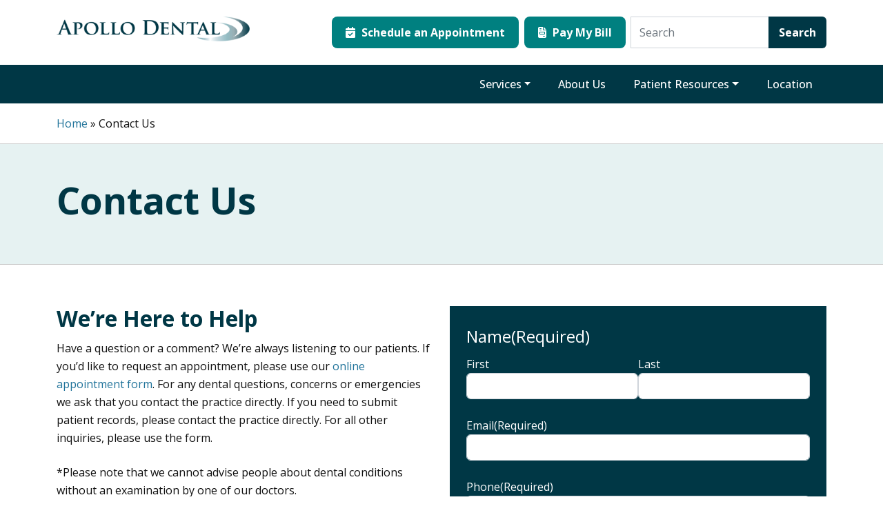

--- FILE ---
content_type: text/html; charset=UTF-8
request_url: https://apollodentalcenter.com/contact-us/
body_size: 17559
content:
<!DOCTYPE html>
<html lang="en-US" prefix="og: https://ogp.me/ns#">

<head>
	<meta charset="UTF-8">
<script type="text/javascript">
/* <![CDATA[ */
var gform;gform||(document.addEventListener("gform_main_scripts_loaded",function(){gform.scriptsLoaded=!0}),document.addEventListener("gform/theme/scripts_loaded",function(){gform.themeScriptsLoaded=!0}),window.addEventListener("DOMContentLoaded",function(){gform.domLoaded=!0}),gform={domLoaded:!1,scriptsLoaded:!1,themeScriptsLoaded:!1,isFormEditor:()=>"function"==typeof InitializeEditor,callIfLoaded:function(o){return!(!gform.domLoaded||!gform.scriptsLoaded||!gform.themeScriptsLoaded&&!gform.isFormEditor()||(gform.isFormEditor()&&console.warn("The use of gform.initializeOnLoaded() is deprecated in the form editor context and will be removed in Gravity Forms 3.1."),o(),0))},initializeOnLoaded:function(o){gform.callIfLoaded(o)||(document.addEventListener("gform_main_scripts_loaded",()=>{gform.scriptsLoaded=!0,gform.callIfLoaded(o)}),document.addEventListener("gform/theme/scripts_loaded",()=>{gform.themeScriptsLoaded=!0,gform.callIfLoaded(o)}),window.addEventListener("DOMContentLoaded",()=>{gform.domLoaded=!0,gform.callIfLoaded(o)}))},hooks:{action:{},filter:{}},addAction:function(o,r,e,t){gform.addHook("action",o,r,e,t)},addFilter:function(o,r,e,t){gform.addHook("filter",o,r,e,t)},doAction:function(o){gform.doHook("action",o,arguments)},applyFilters:function(o){return gform.doHook("filter",o,arguments)},removeAction:function(o,r){gform.removeHook("action",o,r)},removeFilter:function(o,r,e){gform.removeHook("filter",o,r,e)},addHook:function(o,r,e,t,n){null==gform.hooks[o][r]&&(gform.hooks[o][r]=[]);var d=gform.hooks[o][r];null==n&&(n=r+"_"+d.length),gform.hooks[o][r].push({tag:n,callable:e,priority:t=null==t?10:t})},doHook:function(r,o,e){var t;if(e=Array.prototype.slice.call(e,1),null!=gform.hooks[r][o]&&((o=gform.hooks[r][o]).sort(function(o,r){return o.priority-r.priority}),o.forEach(function(o){"function"!=typeof(t=o.callable)&&(t=window[t]),"action"==r?t.apply(null,e):e[0]=t.apply(null,e)})),"filter"==r)return e[0]},removeHook:function(o,r,t,n){var e;null!=gform.hooks[o][r]&&(e=(e=gform.hooks[o][r]).filter(function(o,r,e){return!!(null!=n&&n!=o.tag||null!=t&&t!=o.priority)}),gform.hooks[o][r]=e)}});
/* ]]> */
</script>

	<meta name="viewport" content="width=device-width, initial-scale=1">
	<link rel="profile" href="https://gmpg.org/xfn/11">
	<link rel="pingback" href="https://apollodentalcenter.com/xmlrpc.php">
	<link rel="preconnect" href="https://fonts.googleapis.com">
	<link rel="preconnect" href="https://fonts.gstatic.com" crossorigin>
	<link href="https://fonts.googleapis.com/css2?family=Open+Sans:ital,wght@0,300..800;1,300..800&display=swap" rel="stylesheet">

	<style>
		:root {
			--color-primary: #003745;
			--color-secondary: #008080;
			--color-tertiary: #fbad18;
			--color-background: #e6f2f2;
			--color-main-navigation: #ffffff;
			--color-button-primary: #008080;
			--color-button-secondary: #003745;
			--color-text-links: ;
			--color-button-light: ;
			--color-special-text: ;
		}
	</style>

	
		<style>img:is([sizes="auto" i], [sizes^="auto," i]) { contain-intrinsic-size: 3000px 1500px }</style>
	
<!-- Google Tag Manager for WordPress by gtm4wp.com -->
<script data-cfasync="false" data-pagespeed-no-defer>
	var gtm4wp_datalayer_name = "dataLayer";
	var dataLayer = dataLayer || [];
</script>
<!-- End Google Tag Manager for WordPress by gtm4wp.com -->
<!-- Search Engine Optimization by Rank Math - https://rankmath.com/ -->
<title>Contact Us | Apollo Dental</title>
<meta name="description" content="Are you looking to schedule an appointment or ask a question about our dental services? Get in touch with Apollo Dental today!"/>
<meta name="robots" content="index, follow, max-snippet:-1, max-video-preview:-1, max-image-preview:large"/>
<link rel="canonical" href="https://apollodentalcenter.com/contact-us/" />
<meta property="og:locale" content="en_US" />
<meta property="og:type" content="article" />
<meta property="og:title" content="Contact Us | Apollo Dental" />
<meta property="og:description" content="Are you looking to schedule an appointment or ask a question about our dental services? Get in touch with Apollo Dental today!" />
<meta property="og:url" content="https://apollodentalcenter.com/contact-us/" />
<meta property="og:site_name" content="Apollo Dental" />
<meta property="og:updated_time" content="2024-11-15T22:25:49-06:00" />
<meta property="article:published_time" content="2024-08-29T19:38:21-05:00" />
<meta property="article:modified_time" content="2024-11-15T22:25:49-06:00" />
<meta name="twitter:card" content="summary_large_image" />
<meta name="twitter:title" content="Contact Us | Apollo Dental" />
<meta name="twitter:description" content="Are you looking to schedule an appointment or ask a question about our dental services? Get in touch with Apollo Dental today!" />
<meta name="twitter:label1" content="Time to read" />
<meta name="twitter:data1" content="Less than a minute" />
<script type="application/ld+json" class="rank-math-schema">{"@context":"https://schema.org","@graph":[{"@type":["Dentist","Organization"],"@id":"https://apollodentalcenter.com/#organization","name":"Apollo Dental","url":"https://apollodentalcenter.com","logo":{"@type":"ImageObject","@id":"https://apollodentalcenter.com/#logo","url":"https://apollodentalcenter.com/wp-content/uploads/2024/08/apollo-dental-logo-1.png","contentUrl":"https://apollodentalcenter.com/wp-content/uploads/2024/08/apollo-dental-logo-1.png","caption":"Apollo Dental","inLanguage":"en-US","width":"381","height":"52"},"openingHours":["Monday,Tuesday,Wednesday,Thursday,Friday,Saturday,Sunday 09:00-17:00"],"image":{"@id":"https://apollodentalcenter.com/#logo"}},{"@type":"WebSite","@id":"https://apollodentalcenter.com/#website","url":"https://apollodentalcenter.com","name":"Apollo Dental","publisher":{"@id":"https://apollodentalcenter.com/#organization"},"inLanguage":"en-US"},{"@type":"BreadcrumbList","@id":"https://apollodentalcenter.com/contact-us/#breadcrumb","itemListElement":[{"@type":"ListItem","position":"1","item":{"@id":"https://apollodentalcenter.com","name":"Home"}},{"@type":"ListItem","position":"2","item":{"@id":"https://apollodentalcenter.com/contact-us/","name":"Contact Us"}}]},{"@type":"WebPage","@id":"https://apollodentalcenter.com/contact-us/#webpage","url":"https://apollodentalcenter.com/contact-us/","name":"Contact Us | Apollo Dental","datePublished":"2024-08-29T19:38:21-05:00","dateModified":"2024-11-15T22:25:49-06:00","isPartOf":{"@id":"https://apollodentalcenter.com/#website"},"inLanguage":"en-US","breadcrumb":{"@id":"https://apollodentalcenter.com/contact-us/#breadcrumb"}},{"@type":"Person","@id":"https://apollodentalcenter.com/author/rocket55/","name":"rocket55","url":"https://apollodentalcenter.com/author/rocket55/","image":{"@type":"ImageObject","@id":"https://secure.gravatar.com/avatar/54d84099b7fb1dfe3a0285265fc1b0b4cb578e26cbffebdef2aebadc4719869e?s=96&amp;d=mm&amp;r=g","url":"https://secure.gravatar.com/avatar/54d84099b7fb1dfe3a0285265fc1b0b4cb578e26cbffebdef2aebadc4719869e?s=96&amp;d=mm&amp;r=g","caption":"rocket55","inLanguage":"en-US"},"sameAs":["https://apollodentalcenter.com"],"worksFor":{"@id":"https://apollodentalcenter.com/#organization"}},{"@type":"Article","headline":"Contact Us | Apollo Dental","datePublished":"2024-08-29T19:38:21-05:00","dateModified":"2024-11-15T22:25:49-06:00","author":{"@id":"https://apollodentalcenter.com/author/rocket55/","name":"rocket55"},"publisher":{"@id":"https://apollodentalcenter.com/#organization"},"description":"Are you looking to schedule an appointment or ask a question about our dental services? Get in touch with Apollo Dental today!","name":"Contact Us | Apollo Dental","@id":"https://apollodentalcenter.com/contact-us/#richSnippet","isPartOf":{"@id":"https://apollodentalcenter.com/contact-us/#webpage"},"inLanguage":"en-US","mainEntityOfPage":{"@id":"https://apollodentalcenter.com/contact-us/#webpage"}}]}</script>
<!-- /Rank Math WordPress SEO plugin -->

<link rel="alternate" type="application/rss+xml" title="Apollo Dental &raquo; Feed" href="https://apollodentalcenter.com/feed/" />
<link rel="alternate" type="application/rss+xml" title="Apollo Dental &raquo; Comments Feed" href="https://apollodentalcenter.com/comments/feed/" />
<script type="text/javascript">
/* <![CDATA[ */
window._wpemojiSettings = {"baseUrl":"https:\/\/s.w.org\/images\/core\/emoji\/16.0.1\/72x72\/","ext":".png","svgUrl":"https:\/\/s.w.org\/images\/core\/emoji\/16.0.1\/svg\/","svgExt":".svg","source":{"concatemoji":"https:\/\/apollodentalcenter.com\/wp-includes\/js\/wp-emoji-release.min.js?ver=6.8.3"}};
/*! This file is auto-generated */
!function(s,n){var o,i,e;function c(e){try{var t={supportTests:e,timestamp:(new Date).valueOf()};sessionStorage.setItem(o,JSON.stringify(t))}catch(e){}}function p(e,t,n){e.clearRect(0,0,e.canvas.width,e.canvas.height),e.fillText(t,0,0);var t=new Uint32Array(e.getImageData(0,0,e.canvas.width,e.canvas.height).data),a=(e.clearRect(0,0,e.canvas.width,e.canvas.height),e.fillText(n,0,0),new Uint32Array(e.getImageData(0,0,e.canvas.width,e.canvas.height).data));return t.every(function(e,t){return e===a[t]})}function u(e,t){e.clearRect(0,0,e.canvas.width,e.canvas.height),e.fillText(t,0,0);for(var n=e.getImageData(16,16,1,1),a=0;a<n.data.length;a++)if(0!==n.data[a])return!1;return!0}function f(e,t,n,a){switch(t){case"flag":return n(e,"\ud83c\udff3\ufe0f\u200d\u26a7\ufe0f","\ud83c\udff3\ufe0f\u200b\u26a7\ufe0f")?!1:!n(e,"\ud83c\udde8\ud83c\uddf6","\ud83c\udde8\u200b\ud83c\uddf6")&&!n(e,"\ud83c\udff4\udb40\udc67\udb40\udc62\udb40\udc65\udb40\udc6e\udb40\udc67\udb40\udc7f","\ud83c\udff4\u200b\udb40\udc67\u200b\udb40\udc62\u200b\udb40\udc65\u200b\udb40\udc6e\u200b\udb40\udc67\u200b\udb40\udc7f");case"emoji":return!a(e,"\ud83e\udedf")}return!1}function g(e,t,n,a){var r="undefined"!=typeof WorkerGlobalScope&&self instanceof WorkerGlobalScope?new OffscreenCanvas(300,150):s.createElement("canvas"),o=r.getContext("2d",{willReadFrequently:!0}),i=(o.textBaseline="top",o.font="600 32px Arial",{});return e.forEach(function(e){i[e]=t(o,e,n,a)}),i}function t(e){var t=s.createElement("script");t.src=e,t.defer=!0,s.head.appendChild(t)}"undefined"!=typeof Promise&&(o="wpEmojiSettingsSupports",i=["flag","emoji"],n.supports={everything:!0,everythingExceptFlag:!0},e=new Promise(function(e){s.addEventListener("DOMContentLoaded",e,{once:!0})}),new Promise(function(t){var n=function(){try{var e=JSON.parse(sessionStorage.getItem(o));if("object"==typeof e&&"number"==typeof e.timestamp&&(new Date).valueOf()<e.timestamp+604800&&"object"==typeof e.supportTests)return e.supportTests}catch(e){}return null}();if(!n){if("undefined"!=typeof Worker&&"undefined"!=typeof OffscreenCanvas&&"undefined"!=typeof URL&&URL.createObjectURL&&"undefined"!=typeof Blob)try{var e="postMessage("+g.toString()+"("+[JSON.stringify(i),f.toString(),p.toString(),u.toString()].join(",")+"));",a=new Blob([e],{type:"text/javascript"}),r=new Worker(URL.createObjectURL(a),{name:"wpTestEmojiSupports"});return void(r.onmessage=function(e){c(n=e.data),r.terminate(),t(n)})}catch(e){}c(n=g(i,f,p,u))}t(n)}).then(function(e){for(var t in e)n.supports[t]=e[t],n.supports.everything=n.supports.everything&&n.supports[t],"flag"!==t&&(n.supports.everythingExceptFlag=n.supports.everythingExceptFlag&&n.supports[t]);n.supports.everythingExceptFlag=n.supports.everythingExceptFlag&&!n.supports.flag,n.DOMReady=!1,n.readyCallback=function(){n.DOMReady=!0}}).then(function(){return e}).then(function(){var e;n.supports.everything||(n.readyCallback(),(e=n.source||{}).concatemoji?t(e.concatemoji):e.wpemoji&&e.twemoji&&(t(e.twemoji),t(e.wpemoji)))}))}((window,document),window._wpemojiSettings);
/* ]]> */
</script>
<style id='wp-emoji-styles-inline-css' type='text/css'>

	img.wp-smiley, img.emoji {
		display: inline !important;
		border: none !important;
		box-shadow: none !important;
		height: 1em !important;
		width: 1em !important;
		margin: 0 0.07em !important;
		vertical-align: -0.1em !important;
		background: none !important;
		padding: 0 !important;
	}
</style>
<link rel='stylesheet' id='wp-block-library-css' href='https://apollodentalcenter.com/wp-includes/css/dist/block-library/style.min.css?ver=6.8.3' type='text/css' media='all' />
<style id='classic-theme-styles-inline-css' type='text/css'>
/*! This file is auto-generated */
.wp-block-button__link{color:#fff;background-color:#32373c;border-radius:9999px;box-shadow:none;text-decoration:none;padding:calc(.667em + 2px) calc(1.333em + 2px);font-size:1.125em}.wp-block-file__button{background:#32373c;color:#fff;text-decoration:none}
</style>
<style id='global-styles-inline-css' type='text/css'>
:root{--wp--preset--aspect-ratio--square: 1;--wp--preset--aspect-ratio--4-3: 4/3;--wp--preset--aspect-ratio--3-4: 3/4;--wp--preset--aspect-ratio--3-2: 3/2;--wp--preset--aspect-ratio--2-3: 2/3;--wp--preset--aspect-ratio--16-9: 16/9;--wp--preset--aspect-ratio--9-16: 9/16;--wp--preset--color--black: #000000;--wp--preset--color--cyan-bluish-gray: #abb8c3;--wp--preset--color--white: #ffffff;--wp--preset--color--pale-pink: #f78da7;--wp--preset--color--vivid-red: #cf2e2e;--wp--preset--color--luminous-vivid-orange: #ff6900;--wp--preset--color--luminous-vivid-amber: #fcb900;--wp--preset--color--light-green-cyan: #7bdcb5;--wp--preset--color--vivid-green-cyan: #00d084;--wp--preset--color--pale-cyan-blue: #8ed1fc;--wp--preset--color--vivid-cyan-blue: #0693e3;--wp--preset--color--vivid-purple: #9b51e0;--wp--preset--gradient--vivid-cyan-blue-to-vivid-purple: linear-gradient(135deg,rgba(6,147,227,1) 0%,rgb(155,81,224) 100%);--wp--preset--gradient--light-green-cyan-to-vivid-green-cyan: linear-gradient(135deg,rgb(122,220,180) 0%,rgb(0,208,130) 100%);--wp--preset--gradient--luminous-vivid-amber-to-luminous-vivid-orange: linear-gradient(135deg,rgba(252,185,0,1) 0%,rgba(255,105,0,1) 100%);--wp--preset--gradient--luminous-vivid-orange-to-vivid-red: linear-gradient(135deg,rgba(255,105,0,1) 0%,rgb(207,46,46) 100%);--wp--preset--gradient--very-light-gray-to-cyan-bluish-gray: linear-gradient(135deg,rgb(238,238,238) 0%,rgb(169,184,195) 100%);--wp--preset--gradient--cool-to-warm-spectrum: linear-gradient(135deg,rgb(74,234,220) 0%,rgb(151,120,209) 20%,rgb(207,42,186) 40%,rgb(238,44,130) 60%,rgb(251,105,98) 80%,rgb(254,248,76) 100%);--wp--preset--gradient--blush-light-purple: linear-gradient(135deg,rgb(255,206,236) 0%,rgb(152,150,240) 100%);--wp--preset--gradient--blush-bordeaux: linear-gradient(135deg,rgb(254,205,165) 0%,rgb(254,45,45) 50%,rgb(107,0,62) 100%);--wp--preset--gradient--luminous-dusk: linear-gradient(135deg,rgb(255,203,112) 0%,rgb(199,81,192) 50%,rgb(65,88,208) 100%);--wp--preset--gradient--pale-ocean: linear-gradient(135deg,rgb(255,245,203) 0%,rgb(182,227,212) 50%,rgb(51,167,181) 100%);--wp--preset--gradient--electric-grass: linear-gradient(135deg,rgb(202,248,128) 0%,rgb(113,206,126) 100%);--wp--preset--gradient--midnight: linear-gradient(135deg,rgb(2,3,129) 0%,rgb(40,116,252) 100%);--wp--preset--font-size--small: 12px;--wp--preset--font-size--medium: 20px;--wp--preset--font-size--large: 36px;--wp--preset--font-size--x-large: 42px;--wp--preset--font-size--normal: 16px;--wp--preset--font-size--huge: 50px;--wp--preset--spacing--20: 0.44rem;--wp--preset--spacing--30: 0.67rem;--wp--preset--spacing--40: 1rem;--wp--preset--spacing--50: 1.5rem;--wp--preset--spacing--60: 2.25rem;--wp--preset--spacing--70: 3.38rem;--wp--preset--spacing--80: 5.06rem;--wp--preset--shadow--natural: 6px 6px 9px rgba(0, 0, 0, 0.2);--wp--preset--shadow--deep: 12px 12px 50px rgba(0, 0, 0, 0.4);--wp--preset--shadow--sharp: 6px 6px 0px rgba(0, 0, 0, 0.2);--wp--preset--shadow--outlined: 6px 6px 0px -3px rgba(255, 255, 255, 1), 6px 6px rgba(0, 0, 0, 1);--wp--preset--shadow--crisp: 6px 6px 0px rgba(0, 0, 0, 1);}:where(.is-layout-flex){gap: 0.5em;}:where(.is-layout-grid){gap: 0.5em;}body .is-layout-flex{display: flex;}.is-layout-flex{flex-wrap: wrap;align-items: center;}.is-layout-flex > :is(*, div){margin: 0;}body .is-layout-grid{display: grid;}.is-layout-grid > :is(*, div){margin: 0;}:where(.wp-block-columns.is-layout-flex){gap: 2em;}:where(.wp-block-columns.is-layout-grid){gap: 2em;}:where(.wp-block-post-template.is-layout-flex){gap: 1.25em;}:where(.wp-block-post-template.is-layout-grid){gap: 1.25em;}.has-black-color{color: var(--wp--preset--color--black) !important;}.has-cyan-bluish-gray-color{color: var(--wp--preset--color--cyan-bluish-gray) !important;}.has-white-color{color: var(--wp--preset--color--white) !important;}.has-pale-pink-color{color: var(--wp--preset--color--pale-pink) !important;}.has-vivid-red-color{color: var(--wp--preset--color--vivid-red) !important;}.has-luminous-vivid-orange-color{color: var(--wp--preset--color--luminous-vivid-orange) !important;}.has-luminous-vivid-amber-color{color: var(--wp--preset--color--luminous-vivid-amber) !important;}.has-light-green-cyan-color{color: var(--wp--preset--color--light-green-cyan) !important;}.has-vivid-green-cyan-color{color: var(--wp--preset--color--vivid-green-cyan) !important;}.has-pale-cyan-blue-color{color: var(--wp--preset--color--pale-cyan-blue) !important;}.has-vivid-cyan-blue-color{color: var(--wp--preset--color--vivid-cyan-blue) !important;}.has-vivid-purple-color{color: var(--wp--preset--color--vivid-purple) !important;}.has-black-background-color{background-color: var(--wp--preset--color--black) !important;}.has-cyan-bluish-gray-background-color{background-color: var(--wp--preset--color--cyan-bluish-gray) !important;}.has-white-background-color{background-color: var(--wp--preset--color--white) !important;}.has-pale-pink-background-color{background-color: var(--wp--preset--color--pale-pink) !important;}.has-vivid-red-background-color{background-color: var(--wp--preset--color--vivid-red) !important;}.has-luminous-vivid-orange-background-color{background-color: var(--wp--preset--color--luminous-vivid-orange) !important;}.has-luminous-vivid-amber-background-color{background-color: var(--wp--preset--color--luminous-vivid-amber) !important;}.has-light-green-cyan-background-color{background-color: var(--wp--preset--color--light-green-cyan) !important;}.has-vivid-green-cyan-background-color{background-color: var(--wp--preset--color--vivid-green-cyan) !important;}.has-pale-cyan-blue-background-color{background-color: var(--wp--preset--color--pale-cyan-blue) !important;}.has-vivid-cyan-blue-background-color{background-color: var(--wp--preset--color--vivid-cyan-blue) !important;}.has-vivid-purple-background-color{background-color: var(--wp--preset--color--vivid-purple) !important;}.has-black-border-color{border-color: var(--wp--preset--color--black) !important;}.has-cyan-bluish-gray-border-color{border-color: var(--wp--preset--color--cyan-bluish-gray) !important;}.has-white-border-color{border-color: var(--wp--preset--color--white) !important;}.has-pale-pink-border-color{border-color: var(--wp--preset--color--pale-pink) !important;}.has-vivid-red-border-color{border-color: var(--wp--preset--color--vivid-red) !important;}.has-luminous-vivid-orange-border-color{border-color: var(--wp--preset--color--luminous-vivid-orange) !important;}.has-luminous-vivid-amber-border-color{border-color: var(--wp--preset--color--luminous-vivid-amber) !important;}.has-light-green-cyan-border-color{border-color: var(--wp--preset--color--light-green-cyan) !important;}.has-vivid-green-cyan-border-color{border-color: var(--wp--preset--color--vivid-green-cyan) !important;}.has-pale-cyan-blue-border-color{border-color: var(--wp--preset--color--pale-cyan-blue) !important;}.has-vivid-cyan-blue-border-color{border-color: var(--wp--preset--color--vivid-cyan-blue) !important;}.has-vivid-purple-border-color{border-color: var(--wp--preset--color--vivid-purple) !important;}.has-vivid-cyan-blue-to-vivid-purple-gradient-background{background: var(--wp--preset--gradient--vivid-cyan-blue-to-vivid-purple) !important;}.has-light-green-cyan-to-vivid-green-cyan-gradient-background{background: var(--wp--preset--gradient--light-green-cyan-to-vivid-green-cyan) !important;}.has-luminous-vivid-amber-to-luminous-vivid-orange-gradient-background{background: var(--wp--preset--gradient--luminous-vivid-amber-to-luminous-vivid-orange) !important;}.has-luminous-vivid-orange-to-vivid-red-gradient-background{background: var(--wp--preset--gradient--luminous-vivid-orange-to-vivid-red) !important;}.has-very-light-gray-to-cyan-bluish-gray-gradient-background{background: var(--wp--preset--gradient--very-light-gray-to-cyan-bluish-gray) !important;}.has-cool-to-warm-spectrum-gradient-background{background: var(--wp--preset--gradient--cool-to-warm-spectrum) !important;}.has-blush-light-purple-gradient-background{background: var(--wp--preset--gradient--blush-light-purple) !important;}.has-blush-bordeaux-gradient-background{background: var(--wp--preset--gradient--blush-bordeaux) !important;}.has-luminous-dusk-gradient-background{background: var(--wp--preset--gradient--luminous-dusk) !important;}.has-pale-ocean-gradient-background{background: var(--wp--preset--gradient--pale-ocean) !important;}.has-electric-grass-gradient-background{background: var(--wp--preset--gradient--electric-grass) !important;}.has-midnight-gradient-background{background: var(--wp--preset--gradient--midnight) !important;}.has-small-font-size{font-size: var(--wp--preset--font-size--small) !important;}.has-medium-font-size{font-size: var(--wp--preset--font-size--medium) !important;}.has-large-font-size{font-size: var(--wp--preset--font-size--large) !important;}.has-x-large-font-size{font-size: var(--wp--preset--font-size--x-large) !important;}
:where(.wp-block-post-template.is-layout-flex){gap: 1.25em;}:where(.wp-block-post-template.is-layout-grid){gap: 1.25em;}
:where(.wp-block-columns.is-layout-flex){gap: 2em;}:where(.wp-block-columns.is-layout-grid){gap: 2em;}
:root :where(.wp-block-pullquote){font-size: 1.5em;line-height: 1.6;}
</style>
<link rel='stylesheet' id='rocket55-fontawesome-core-css' href='https://apollodentalcenter.com/wp-content/themes/park-dental-new/assets/vendor/fontawesome/css/fontawesome.css?ver=1.0.2' type='text/css' media='all' />
<link rel='stylesheet' id='rocket55-fontawesome-regular-css' href='https://apollodentalcenter.com/wp-content/themes/park-dental-new/assets/vendor/fontawesome/css/solid.css?ver=1.0.2' type='text/css' media='all' />
<link rel='stylesheet' id='rocket55-fontawesome-brands-css' href='https://apollodentalcenter.com/wp-content/themes/park-dental-new/assets/vendor/fontawesome/css/brands.css?ver=1.0.2' type='text/css' media='all' />
<link rel='stylesheet' id='a360-slick-css' href='https://apollodentalcenter.com/wp-content/themes/park-dental-new/assets/vendor/slick/slick.min.css?ver=6.8.3' type='text/css' media='all' />
<link rel='stylesheet' id='a360-slick-theme-css' href='https://apollodentalcenter.com/wp-content/themes/park-dental-new/assets/vendor/slick/slick-theme.min.css?ver=6.8.3' type='text/css' media='all' />
<link rel='stylesheet' id='rocket55-style-css' href='https://apollodentalcenter.com/wp-content/themes/park-dental-new/style.min.css?ver=1.0.2' type='text/css' media='all' />
<script type="text/javascript" src="https://apollodentalcenter.com/wp-includes/js/jquery/jquery.min.js?ver=3.7.1" id="jquery-core-js"></script>
<script type="text/javascript" src="https://apollodentalcenter.com/wp-includes/js/jquery/jquery-migrate.min.js?ver=3.4.1" id="jquery-migrate-js"></script>
<link rel="https://api.w.org/" href="https://apollodentalcenter.com/wp-json/" /><link rel="alternate" title="JSON" type="application/json" href="https://apollodentalcenter.com/wp-json/wp/v2/pages/530" /><link rel="EditURI" type="application/rsd+xml" title="RSD" href="https://apollodentalcenter.com/xmlrpc.php?rsd" />
<link rel='shortlink' href='https://apollodentalcenter.com/?p=530' />
<link rel="alternate" title="oEmbed (JSON)" type="application/json+oembed" href="https://apollodentalcenter.com/wp-json/oembed/1.0/embed?url=https%3A%2F%2Fapollodentalcenter.com%2Fcontact-us%2F" />
<link rel="alternate" title="oEmbed (XML)" type="text/xml+oembed" href="https://apollodentalcenter.com/wp-json/oembed/1.0/embed?url=https%3A%2F%2Fapollodentalcenter.com%2Fcontact-us%2F&#038;format=xml" />

<!-- Google Tag Manager for WordPress by gtm4wp.com -->
<!-- GTM Container placement set to automatic -->
<script data-cfasync="false" data-pagespeed-no-defer>
	var dataLayer_content = {"pagePostType":"page","pagePostType2":"single-page","pagePostAuthor":"rocket55"};
	dataLayer.push( dataLayer_content );
</script>
<script data-cfasync="false" data-pagespeed-no-defer>
(function(w,d,s,l,i){w[l]=w[l]||[];w[l].push({'gtm.start':
new Date().getTime(),event:'gtm.js'});var f=d.getElementsByTagName(s)[0],
j=d.createElement(s),dl=l!='dataLayer'?'&l='+l:'';j.async=true;j.src=
'//www.googletagmanager.com/gtm.js?id='+i+dl;f.parentNode.insertBefore(j,f);
})(window,document,'script','dataLayer','GTM-N2LRKT5T');
</script>
<!-- End Google Tag Manager for WordPress by gtm4wp.com -->	<meta property="og:title" content="Contact Us - Apollo Dental" />
	<meta property="og:description" content="Visit our website to learn more." />
	<meta property="og:url" content="https://apollodentalcenter.com/contact-us/" />
			<meta property="og:image" content="https://apollodentalcenter.com/wp-content/uploads/2024/08/apollo-dental-logo-1.png" />
		<meta property="og:site_name" content="Apollo Dental" />
	<meta property="og:type" content="article" />
	<meta name="description" content="Visit our website to learn more." />
	<link rel="icon" href="https://apollodentalcenter.com/wp-content/uploads/2024/11/cropped-apollo-favicon-32x32.jpg" sizes="32x32" />
<link rel="icon" href="https://apollodentalcenter.com/wp-content/uploads/2024/11/cropped-apollo-favicon-192x192.jpg" sizes="192x192" />
<link rel="apple-touch-icon" href="https://apollodentalcenter.com/wp-content/uploads/2024/11/cropped-apollo-favicon-180x180.jpg" />
<meta name="msapplication-TileImage" content="https://apollodentalcenter.com/wp-content/uploads/2024/11/cropped-apollo-favicon-270x270.jpg" />


</head>

<!-- GTM Container placement set to automatic -->
<!-- Google Tag Manager (noscript) -->
				<noscript><iframe src="https://www.googletagmanager.com/ns.html?id=GTM-N2LRKT5T" height="0" width="0" style="display:none;visibility:hidden" aria-hidden="true"></iframe></noscript>
<!-- End Google Tag Manager (noscript) -->
<body class="wp-singular page-template-default page page-id-530 page-parent wp-custom-logo wp-embed-responsive wp-theme-park-dental-new site-wrapper page-contact-us no-js">


	<a class="skip-link visually-hidden-focusable" href="#main">Skip to content</a>

	<header class="site-header">
		
		<div class="header-top d-none d-lg-block">
			<div class="container-xl">
				<div class="row">
					<div class="col-12 col-lg-4">
						<div class="site-brand d-none d-lg-block pb-2">
							<a href="https://apollodentalcenter.com/" class="custom-logo-link" rel="home"><img width="381" height="52" src="https://apollodentalcenter.com/wp-content/uploads/2024/08/apollo-dental-logo-1.png" class="custom-logo" alt="Apollo Dental" decoding="async" srcset="https://apollodentalcenter.com/wp-content/uploads/2024/08/apollo-dental-logo-1.png 381w, https://apollodentalcenter.com/wp-content/uploads/2024/08/apollo-dental-logo-1-300x41.png 300w" sizes="(max-width: 381px) 100vw, 381px" /></a>						</div>
					</div>
					<div class="col-12 col-lg-8 d-flex justify-content-end">
													<div>
								<a href="#schedule-popup" class="btn-appt btn btn-lg btn-secondary" data-bs-toggle="modal" data-bs-target="#schedule-popup"><i class="fa-regular fa-calendar-check"></i> Schedule an Appointment</a>							</div>
															<div class="ps-2">
									<a class="btn btn-secondary btn-lg" href="https://parkdental.mysecurebill.com/default" target="_blank"><i class="fas fa-file-invoice"></i> Pay My Bill</a>
								</div>
														
<form method="get" class="search-form d-none d-md-block" action="https://apollodentalcenter.com/">

	<div class="input-group ps-2">
		<label for="search-field"><span class="screen-reader-text">To search this site, enter a search term</span></label>
		<input class="search-field form-control header-search" id="search-field" type="text" name="s" value="" aria-required="false" autocomplete="off" placeholder="Search" />
		<input type="submit" id="search-submit" class="btn btn-primary" value="Search" />
	</div>

</form>
											</div>
				</div>
			</div>
		</div>

		<nav class="navbar navbar-expand-lg p-0">
			<div class="container-xl">

				<div class="navbar-brand d-lg-none">
					<a href="https://apollodentalcenter.com/" class="custom-logo-link" rel="home"><img width="381" height="52" src="https://apollodentalcenter.com/wp-content/uploads/2024/08/apollo-dental-logo-1.png" class="custom-logo" alt="Apollo Dental" decoding="async" srcset="https://apollodentalcenter.com/wp-content/uploads/2024/08/apollo-dental-logo-1.png 381w, https://apollodentalcenter.com/wp-content/uploads/2024/08/apollo-dental-logo-1-300x41.png 300w" sizes="(max-width: 381px) 100vw, 381px" /></a>				</div>

									<button class="navbar-toggler collapsed" type="button" data-bs-toggle="collapse" data-bs-target="#main-menu" aria-controls="main-menu" aria-expanded="false" aria-label="Toggle navigation">
						<span class="navbar-toggler-icon"></span>
					</button>

					<div class="collapse navbar-collapse" id="main-menu">
						<ul id="menu-primary-navigation" class="navbar-nav ms-auto mb-2 mb-md-0 "><li  id="menu-item-804" class="menu-item menu-item-type-post_type menu-item-object-page menu-item-has-children dropdown nav-item nav-item-804"><a class="nav-link  dropdown-toggle" data-bs-toggle="dropdown" aria-expanded="false">Services</a>
<ul class="dropdown-menu  depth_0">
	<li  id="menu-item-719" class="menu-item menu-item-type-post_type menu-item-object-service nav-item nav-item-719"><a href="https://apollodentalcenter.com/services/preventive-dental-care/" class="dropdown-item ">Preventive Services</a></li>
	<li  id="menu-item-718" class="menu-item menu-item-type-post_type menu-item-object-service nav-item nav-item-718"><a href="https://apollodentalcenter.com/services/restorative-dental-services/" class="dropdown-item ">Restorative Services</a></li>
	<li  id="menu-item-720" class="menu-item menu-item-type-post_type menu-item-object-service nav-item nav-item-720"><a href="https://apollodentalcenter.com/services/cosmetic-dental-care/" class="dropdown-item ">Cosmetic Services</a></li>
	<li  id="menu-item-717" class="menu-item menu-item-type-post_type menu-item-object-service nav-item nav-item-717"><a href="https://apollodentalcenter.com/services/additional-dental-care/" class="dropdown-item ">Additional Services</a></li>
</ul>
</li>
<li  id="menu-item-605" class="menu-item menu-item-type-post_type menu-item-object-page nav-item nav-item-605"><a href="https://apollodentalcenter.com/about/" class="nav-link ">About Us</a></li>
<li  id="menu-item-615" class="menu-item menu-item-type-post_type menu-item-object-page menu-item-has-children dropdown nav-item nav-item-615"><a class="nav-link  dropdown-toggle" data-bs-toggle="dropdown" aria-expanded="false">Patient Resources</a>
<ul class="dropdown-menu  depth_0">
	<li  id="menu-item-616" class="menu-item menu-item-type-post_type menu-item-object-page nav-item nav-item-616"><a href="https://apollodentalcenter.com/patient-resources/new-patient-information/" class="dropdown-item ">New Patient Information</a></li>
	<li  id="menu-item-617" class="menu-item menu-item-type-post_type menu-item-object-page nav-item nav-item-617"><a href="https://apollodentalcenter.com/patient-resources/paying-for-care/" class="dropdown-item ">Paying for Your Dental Care</a></li>
	<li  id="menu-item-692" class="menu-item menu-item-type-post_type menu-item-object-page nav-item nav-item-692"><a href="https://apollodentalcenter.com/patient-resources/dental-care-packages/" class="dropdown-item ">Dental Care Packages</a></li>
	<li  id="menu-item-691" class="menu-item menu-item-type-post_type menu-item-object-page nav-item nav-item-691"><a href="https://apollodentalcenter.com/patient-resources/dental-insurance-information/" class="dropdown-item ">Dental Insurance Information</a></li>
	<li  id="menu-item-689" class="menu-item menu-item-type-post_type menu-item-object-page nav-item nav-item-689"><a href="https://apollodentalcenter.com/patient-resources/online-bill-payment/" class="dropdown-item ">Online Bill Payment</a></li>
	<li  id="menu-item-690" class="menu-item menu-item-type-post_type menu-item-object-page nav-item nav-item-690"><a href="https://apollodentalcenter.com/patient-resources/patient-rights-and-responsibilities/" class="dropdown-item ">Patient Rights and Responsibilities</a></li>
</ul>
</li>
<li  id="menu-item-876" class="menu-item menu-item-type-post_type menu-item-object-location nav-item nav-item-876"><a href="https://apollodentalcenter.com/location/rochester-mn/" class="nav-link ">Location</a></li>
</ul>					</div>
							</div>
		</nav>

		
	</header><!-- .site-header-->
	<main id="main" class="site-main">

		
<section class="breadcrumbs py-3">
	<div class="container-xl">
		<div class="row">
			<nav aria-label="breadcrumbs" class="rank-math-breadcrumb"><p><a href="https://apollodentalcenter.com">Home</a><span class="separator"> » </span><span class="last">Contact Us</span></p></nav>		</div>
	</div>
</section>
<section class="page-header">
	<div class="container-xl">
		<div class="row">
			<div class="col-9">
				<h1 class="page-title">Contact Us</h1>
			</div>
			<div class="col-md-3 d-flex align-items-center justify-content-md-end">

			</div>
		</div>
	</div>
</section>



<section class="contact-form">
	<div class="container-xl">
		<div class="row">
			<div class="col-md-6">
									<div class="contact-content mb-5">
						<h2>We&#8217;re Here to Help</h2>
<p>Have a question or a comment? We’re always listening to our patients. If you’d like to request an appointment, please use our<a href="https://apollodentalcenter.com/request-an-appointment/"> online appointment form</a>. For any dental questions, concerns or emergencies we ask that you contact the practice directly. If you need to submit patient records, please contact the practice directly. For all other inquiries, please use the form.</p>
<p>*Please note that we cannot advise people about dental conditions without an examination by one of our doctors.</p>
					</div>
							</div>
							<div class="col-md-6">
					<div class="form-container p-4">
													<script type="text/javascript">
/* <![CDATA[ */

/* ]]&gt; */
</script>

                <div class='gf_browser_chrome gform_wrapper gform-theme gform-theme--foundation gform-theme--framework gform-theme--orbital' data-form-theme='orbital' data-form-index='0' id='gform_wrapper_1' ><style>#gform_wrapper_1[data-form-index="0"].gform-theme,[data-parent-form="1_0"]{--gf-color-primary: #204ce5;--gf-color-primary-rgb: 32, 76, 229;--gf-color-primary-contrast: #fff;--gf-color-primary-contrast-rgb: 255, 255, 255;--gf-color-primary-darker: #001AB3;--gf-color-primary-lighter: #527EFF;--gf-color-secondary: #fff;--gf-color-secondary-rgb: 255, 255, 255;--gf-color-secondary-contrast: #112337;--gf-color-secondary-contrast-rgb: 17, 35, 55;--gf-color-secondary-darker: #F5F5F5;--gf-color-secondary-lighter: #FFFFFF;--gf-color-out-ctrl-light: rgba(17, 35, 55, 0.1);--gf-color-out-ctrl-light-rgb: 17, 35, 55;--gf-color-out-ctrl-light-darker: rgba(104, 110, 119, 0.35);--gf-color-out-ctrl-light-lighter: #F5F5F5;--gf-color-out-ctrl-dark: #585e6a;--gf-color-out-ctrl-dark-rgb: 88, 94, 106;--gf-color-out-ctrl-dark-darker: #112337;--gf-color-out-ctrl-dark-lighter: rgba(17, 35, 55, 0.65);--gf-color-in-ctrl: #fff;--gf-color-in-ctrl-rgb: 255, 255, 255;--gf-color-in-ctrl-contrast: #112337;--gf-color-in-ctrl-contrast-rgb: 17, 35, 55;--gf-color-in-ctrl-darker: #F5F5F5;--gf-color-in-ctrl-lighter: #FFFFFF;--gf-color-in-ctrl-primary: #204ce5;--gf-color-in-ctrl-primary-rgb: 32, 76, 229;--gf-color-in-ctrl-primary-contrast: #fff;--gf-color-in-ctrl-primary-contrast-rgb: 255, 255, 255;--gf-color-in-ctrl-primary-darker: #001AB3;--gf-color-in-ctrl-primary-lighter: #527EFF;--gf-color-in-ctrl-light: rgba(17, 35, 55, 0.1);--gf-color-in-ctrl-light-rgb: 17, 35, 55;--gf-color-in-ctrl-light-darker: rgba(104, 110, 119, 0.35);--gf-color-in-ctrl-light-lighter: #F5F5F5;--gf-color-in-ctrl-dark: #585e6a;--gf-color-in-ctrl-dark-rgb: 88, 94, 106;--gf-color-in-ctrl-dark-darker: #112337;--gf-color-in-ctrl-dark-lighter: rgba(17, 35, 55, 0.65);--gf-radius: 3px;--gf-font-size-secondary: 14px;--gf-font-size-tertiary: 13px;--gf-icon-ctrl-number: url("data:image/svg+xml,%3Csvg width='8' height='14' viewBox='0 0 8 14' fill='none' xmlns='http://www.w3.org/2000/svg'%3E%3Cpath fill-rule='evenodd' clip-rule='evenodd' d='M4 0C4.26522 5.96046e-08 4.51957 0.105357 4.70711 0.292893L7.70711 3.29289C8.09763 3.68342 8.09763 4.31658 7.70711 4.70711C7.31658 5.09763 6.68342 5.09763 6.29289 4.70711L4 2.41421L1.70711 4.70711C1.31658 5.09763 0.683417 5.09763 0.292893 4.70711C-0.0976311 4.31658 -0.097631 3.68342 0.292893 3.29289L3.29289 0.292893C3.48043 0.105357 3.73478 0 4 0ZM0.292893 9.29289C0.683417 8.90237 1.31658 8.90237 1.70711 9.29289L4 11.5858L6.29289 9.29289C6.68342 8.90237 7.31658 8.90237 7.70711 9.29289C8.09763 9.68342 8.09763 10.3166 7.70711 10.7071L4.70711 13.7071C4.31658 14.0976 3.68342 14.0976 3.29289 13.7071L0.292893 10.7071C-0.0976311 10.3166 -0.0976311 9.68342 0.292893 9.29289Z' fill='rgba(17, 35, 55, 0.65)'/%3E%3C/svg%3E");--gf-icon-ctrl-select: url("data:image/svg+xml,%3Csvg width='10' height='6' viewBox='0 0 10 6' fill='none' xmlns='http://www.w3.org/2000/svg'%3E%3Cpath fill-rule='evenodd' clip-rule='evenodd' d='M0.292893 0.292893C0.683417 -0.097631 1.31658 -0.097631 1.70711 0.292893L5 3.58579L8.29289 0.292893C8.68342 -0.0976311 9.31658 -0.0976311 9.70711 0.292893C10.0976 0.683417 10.0976 1.31658 9.70711 1.70711L5.70711 5.70711C5.31658 6.09763 4.68342 6.09763 4.29289 5.70711L0.292893 1.70711C-0.0976311 1.31658 -0.0976311 0.683418 0.292893 0.292893Z' fill='rgba(17, 35, 55, 0.65)'/%3E%3C/svg%3E");--gf-icon-ctrl-search: url("data:image/svg+xml,%3Csvg width='640' height='640' xmlns='http://www.w3.org/2000/svg'%3E%3Cpath d='M256 128c-70.692 0-128 57.308-128 128 0 70.691 57.308 128 128 128 70.691 0 128-57.309 128-128 0-70.692-57.309-128-128-128zM64 256c0-106.039 85.961-192 192-192s192 85.961 192 192c0 41.466-13.146 79.863-35.498 111.248l154.125 154.125c12.496 12.496 12.496 32.758 0 45.254s-32.758 12.496-45.254 0L367.248 412.502C335.862 434.854 297.467 448 256 448c-106.039 0-192-85.962-192-192z' fill='rgba(17, 35, 55, 0.65)'/%3E%3C/svg%3E");--gf-label-space-y-secondary: var(--gf-label-space-y-md-secondary);--gf-ctrl-border-color: #686e77;--gf-ctrl-size: var(--gf-ctrl-size-md);--gf-ctrl-label-color-primary: #112337;--gf-ctrl-label-color-secondary: #112337;--gf-ctrl-choice-size: var(--gf-ctrl-choice-size-md);--gf-ctrl-checkbox-check-size: var(--gf-ctrl-checkbox-check-size-md);--gf-ctrl-radio-check-size: var(--gf-ctrl-radio-check-size-md);--gf-ctrl-btn-font-size: var(--gf-ctrl-btn-font-size-md);--gf-ctrl-btn-padding-x: var(--gf-ctrl-btn-padding-x-md);--gf-ctrl-btn-size: var(--gf-ctrl-btn-size-md);--gf-ctrl-btn-border-color-secondary: #686e77;--gf-ctrl-file-btn-bg-color-hover: #EBEBEB;--gf-field-img-choice-size: var(--gf-field-img-choice-size-md);--gf-field-img-choice-card-space: var(--gf-field-img-choice-card-space-md);--gf-field-img-choice-check-ind-size: var(--gf-field-img-choice-check-ind-size-md);--gf-field-img-choice-check-ind-icon-size: var(--gf-field-img-choice-check-ind-icon-size-md);--gf-field-pg-steps-number-color: rgba(17, 35, 55, 0.8);}</style>
                        <div class='gform_heading'>
                            <p class='gform_description'></p>
                        </div><form method='post' enctype='multipart/form-data'  id='gform_1'  action='/contact-us/' data-formid='1' novalidate>
                        <div class='gform-body gform_body'><div id='gform_fields_1' class='gform_fields top_label form_sublabel_above description_above validation_below'><fieldset id="field_1_1" class="gfield gfield--type-name gfield--input-type-name gfield_contains_required field_sublabel_above gfield--no-description field_description_above field_validation_below gfield_visibility_visible"  ><legend class='gfield_label gform-field-label gfield_label_before_complex' >Name<span class="gfield_required"><span class="gfield_required gfield_required_text">(Required)</span></span></legend><div class='ginput_complex ginput_container ginput_container--name no_prefix has_first_name no_middle_name has_last_name no_suffix gf_name_has_2 ginput_container_name gform-grid-row' id='input_1_1'>
                            
                            <span id='input_1_1_3_container' class='name_first gform-grid-col gform-grid-col--size-auto' >
                                                    <label for='input_1_1_3' class='gform-field-label gform-field-label--type-sub '>First</label>
                                                    <input type='text' name='input_1.3' id='input_1_1_3' value=''   aria-required='true'    autocomplete="given-name" />
                                                </span>
                            
                            <span id='input_1_1_6_container' class='name_last gform-grid-col gform-grid-col--size-auto' >
                                                            <label for='input_1_1_6' class='gform-field-label gform-field-label--type-sub '>Last</label>
                                                            <input type='text' name='input_1.6' id='input_1_1_6' value=''   aria-required='true'    autocomplete="family-name" />
                                                        </span>
                            
                        </div></fieldset><div id="field_1_2" class="gfield gfield--type-email gfield--input-type-email gfield_contains_required field_sublabel_above gfield--no-description field_description_above field_validation_below gfield_visibility_visible"  ><label class='gfield_label gform-field-label' for='input_1_2'>Email<span class="gfield_required"><span class="gfield_required gfield_required_text">(Required)</span></span></label><div class='ginput_container ginput_container_email'>
                            <input name='input_2' id='input_1_2' type='email' value='' class='large'    aria-required="true" aria-invalid="false"  />
                        </div></div><div id="field_1_5" class="gfield gfield--type-phone gfield--input-type-phone gfield--width-full gfield_contains_required field_sublabel_above gfield--no-description field_description_above field_validation_below gfield_visibility_visible"  ><label class='gfield_label gform-field-label' for='input_1_5'>Phone<span class="gfield_required"><span class="gfield_required gfield_required_text">(Required)</span></span></label><div class='ginput_container ginput_container_phone'><input name='input_5' id='input_1_5' type='tel' value='' class='large'   aria-required="true" aria-invalid="false"   /></div></div><div id="field_1_4" class="gfield gfield--type-text gfield--input-type-text gfield--width-full gfield_contains_required field_sublabel_above gfield--no-description field_description_above field_validation_below gfield_visibility_visible"  ><label class='gfield_label gform-field-label' for='input_1_4'>Subject<span class="gfield_required"><span class="gfield_required gfield_required_text">(Required)</span></span></label><div class='ginput_container ginput_container_text'><input name='input_4' id='input_1_4' type='text' value='' class='large'     aria-required="true" aria-invalid="false"   /></div></div><div id="field_1_3" class="gfield gfield--type-textarea gfield--input-type-textarea gfield_contains_required field_sublabel_above gfield--has-description field_description_above field_validation_below gfield_visibility_visible"  ><label class='gfield_label gform-field-label' for='input_1_3'>Comments<span class="gfield_required"><span class="gfield_required gfield_required_text">(Required)</span></span></label><div class='gfield_description' id='gfield_description_1_3'>Please let us know what&#039;s on your mind. Have a question for us? Ask away.</div><div class='ginput_container ginput_container_textarea'><textarea name='input_3' id='input_1_3' class='textarea medium'  aria-describedby="gfield_description_1_3" maxlength='600'  aria-required="true" aria-invalid="false"   rows='10' cols='50'></textarea></div></div></div></div>
        <div class='gform-footer gform_footer top_label'> <input type='submit' id='gform_submit_button_1' class='gform_button button' onclick='gform.submission.handleButtonClick(this);' data-submission-type='submit' value='Submit'  /> 
            <input type='hidden' class='gform_hidden' name='gform_submission_method' data-js='gform_submission_method_1' value='postback' />
            <input type='hidden' class='gform_hidden' name='gform_theme' data-js='gform_theme_1' id='gform_theme_1' value='orbital' />
            <input type='hidden' class='gform_hidden' name='gform_style_settings' data-js='gform_style_settings_1' id='gform_style_settings_1' value='[]' />
            <input type='hidden' class='gform_hidden' name='is_submit_1' value='1' />
            <input type='hidden' class='gform_hidden' name='gform_submit' value='1' />
            
            <input type='hidden' class='gform_hidden' name='gform_unique_id' value='' />
            <input type='hidden' class='gform_hidden' name='state_1' value='WyJbXSIsIjViMmI5YmMyYTM5Mjg4Yjk1OGJiNzQ0Y2RjZWE2ODE2Il0=' />
            <input type='hidden' autocomplete='off' class='gform_hidden' name='gform_target_page_number_1' id='gform_target_page_number_1' value='0' />
            <input type='hidden' autocomplete='off' class='gform_hidden' name='gform_source_page_number_1' id='gform_source_page_number_1' value='1' />
            <input type='hidden' name='gform_field_values' value='' />
            
        </div>
                        </form>
                        </div><script type="text/javascript">
/* <![CDATA[ */
 gform.initializeOnLoaded( function() {gformInitSpinner( 1, 'https://apollodentalcenter.com/wp-content/plugins/gravityforms/images/spinner.svg', false );jQuery('#gform_ajax_frame_1').on('load',function(){var contents = jQuery(this).contents().find('*').html();var is_postback = contents.indexOf('GF_AJAX_POSTBACK') >= 0;if(!is_postback){return;}var form_content = jQuery(this).contents().find('#gform_wrapper_1');var is_confirmation = jQuery(this).contents().find('#gform_confirmation_wrapper_1').length > 0;var is_redirect = contents.indexOf('gformRedirect(){') >= 0;var is_form = form_content.length > 0 && ! is_redirect && ! is_confirmation;var mt = parseInt(jQuery('html').css('margin-top'), 10) + parseInt(jQuery('body').css('margin-top'), 10) + 100;if(is_form){jQuery('#gform_wrapper_1').html(form_content.html());if(form_content.hasClass('gform_validation_error')){jQuery('#gform_wrapper_1').addClass('gform_validation_error');} else {jQuery('#gform_wrapper_1').removeClass('gform_validation_error');}setTimeout( function() { /* delay the scroll by 50 milliseconds to fix a bug in chrome */  }, 50 );if(window['gformInitDatepicker']) {gformInitDatepicker();}if(window['gformInitPriceFields']) {gformInitPriceFields();}var current_page = jQuery('#gform_source_page_number_1').val();gformInitSpinner( 1, 'https://apollodentalcenter.com/wp-content/plugins/gravityforms/images/spinner.svg', false );jQuery(document).trigger('gform_page_loaded', [1, current_page]);window['gf_submitting_1'] = false;}else if(!is_redirect){var confirmation_content = jQuery(this).contents().find('.GF_AJAX_POSTBACK').html();if(!confirmation_content){confirmation_content = contents;}jQuery('#gform_wrapper_1').replaceWith(confirmation_content);jQuery(document).trigger('gform_confirmation_loaded', [1]);window['gf_submitting_1'] = false;wp.a11y.speak(jQuery('#gform_confirmation_message_1').text());}else{jQuery('#gform_1').append(contents);if(window['gformRedirect']) {gformRedirect();}}jQuery(document).trigger("gform_pre_post_render", [{ formId: "1", currentPage: "current_page", abort: function() { this.preventDefault(); } }]);        if (event && event.defaultPrevented) {                return;        }        const gformWrapperDiv = document.getElementById( "gform_wrapper_1" );        if ( gformWrapperDiv ) {            const visibilitySpan = document.createElement( "span" );            visibilitySpan.id = "gform_visibility_test_1";            gformWrapperDiv.insertAdjacentElement( "afterend", visibilitySpan );        }        const visibilityTestDiv = document.getElementById( "gform_visibility_test_1" );        let postRenderFired = false;        function triggerPostRender() {            if ( postRenderFired ) {                return;            }            postRenderFired = true;            gform.core.triggerPostRenderEvents( 1, current_page );            if ( visibilityTestDiv ) {                visibilityTestDiv.parentNode.removeChild( visibilityTestDiv );            }        }        function debounce( func, wait, immediate ) {            var timeout;            return function() {                var context = this, args = arguments;                var later = function() {                    timeout = null;                    if ( !immediate ) func.apply( context, args );                };                var callNow = immediate && !timeout;                clearTimeout( timeout );                timeout = setTimeout( later, wait );                if ( callNow ) func.apply( context, args );            };        }        const debouncedTriggerPostRender = debounce( function() {            triggerPostRender();        }, 200 );        if ( visibilityTestDiv && visibilityTestDiv.offsetParent === null ) {            const observer = new MutationObserver( ( mutations ) => {                mutations.forEach( ( mutation ) => {                    if ( mutation.type === 'attributes' && visibilityTestDiv.offsetParent !== null ) {                        debouncedTriggerPostRender();                        observer.disconnect();                    }                });            });            observer.observe( document.body, {                attributes: true,                childList: false,                subtree: true,                attributeFilter: [ 'style', 'class' ],            });        } else {            triggerPostRender();        }    } );} ); 
/* ]]&gt; */
</script>
											</div>
				</div>
					</div>
	</div>
</section>

	</main><!-- #main -->


<footer class="site-footer">
	<div class="footer-top">
		<div class="container-xl">
			<div class="row">
				<div class="col-12 mb-4 mt-4">
					<a href="https://apollodentalcenter.com/" class="custom-logo-link" rel="home"><img width="381" height="52" src="https://apollodentalcenter.com/wp-content/uploads/2024/08/apollo-dental-logo-1.png" class="custom-logo" alt="Apollo Dental" decoding="async" srcset="https://apollodentalcenter.com/wp-content/uploads/2024/08/apollo-dental-logo-1.png 381w, https://apollodentalcenter.com/wp-content/uploads/2024/08/apollo-dental-logo-1-300x41.png 300w" sizes="(max-width: 381px) 100vw, 381px" /></a>											<hr />
									</div>
			</div>
		</div>
	</div>
			<div class="footer-bottom">
			<div class="container-xl">
				<div class="row">
					<div class="col-md-3">
						<h3 class="h4">I Want To...</h3>
						<ul id="footer-actions" class="menu footer-menu list-unstyled mb-4"><li id="menu-item-779" class="menu-item menu-item-type-post_type menu-item-object-page menu-item-779"><a href="https://apollodentalcenter.com/request-an-appointment/">Request an Appointment</a></li>
<li id="menu-item-780" class="menu-item menu-item-type-post_type menu-item-object-page menu-item-780"><a href="https://apollodentalcenter.com/about/">Find a Doctor</a></li>
</ul>					</div>
					<div class="col-md-3">
						<h3 class="h4">Resources</h3>
						<ul id="footer-resources" class="menu footer-menu list-unstyled mb-4"><li id="menu-item-783" class="menu-item menu-item-type-post_type menu-item-object-page menu-item-783"><a href="https://apollodentalcenter.com/patient-resources/new-patient-information/">New Patient Information</a></li>
<li id="menu-item-784" class="menu-item menu-item-type-post_type menu-item-object-page menu-item-784"><a href="https://apollodentalcenter.com/patient-resources/paying-for-care/">Paying for Your Dental Care</a></li>
<li id="menu-item-782" class="menu-item menu-item-type-post_type menu-item-object-page menu-item-782"><a href="https://apollodentalcenter.com/patient-resources/dental-care-packages/">Dental Care Packages</a></li>
<li id="menu-item-1072" class="menu-item menu-item-type-post_type menu-item-object-page menu-item-1072"><a href="https://apollodentalcenter.com/notice-of-privacy-practices/">HIPAA Notice of Privacy Practices</a></li>
</ul>					</div>
					<div class="col-md-3">
						<h3 class="h4">Company</h3>
						<ul id="footer-company" class="menu footer-menu list-unstyled mb-4"><li id="menu-item-786" class="menu-item menu-item-type-post_type menu-item-object-page current-menu-item page_item page-item-530 current_page_item menu-item-786"><a href="https://apollodentalcenter.com/contact-us/" aria-current="page">Contact Us</a></li>
<li id="menu-item-884" class="menu-item menu-item-type-post_type menu-item-object-location menu-item-884"><a href="https://apollodentalcenter.com/location/rochester-mn/">Location</a></li>
<li id="menu-item-787" class="menu-item menu-item-type-post_type menu-item-object-page menu-item-787"><a href="https://apollodentalcenter.com/about/">About</a></li>
</ul>					</div>
					<div class="col-md-3">
						<h3 class="h4">Legal</h3>
						<ul id="footer-legal" class="menu footer-menu list-unstyled mb-4"><li id="menu-item-1071" class="menu-item menu-item-type-post_type menu-item-object-page menu-item-1071"><a href="https://apollodentalcenter.com/legal-notices/">Legal Notices</a></li>
<li id="menu-item-953" class="menu-item menu-item-type-post_type menu-item-object-page menu-item-privacy-policy menu-item-953"><a rel="privacy-policy" href="https://apollodentalcenter.com/privacy-policy/">Privacy Policy</a></li>
<li id="menu-item-952" class="menu-item menu-item-type-post_type menu-item-object-page menu-item-952"><a href="https://apollodentalcenter.com/terms-conditions/">Terms &amp; Conditions</a></li>
</ul>					</div>
				</div>
			</div>
		</div>
		<div class="footer-footer-footer py-3 mt-4">
		<div class="container-xl">
			<div class="row">
				<div class="site-info col-md-6">
					&copy; 2026 Apollo Dental. All Rights Reserved.
				</div><!-- .site-info -->
				<div class="col-md-6 d-flex justify-content-end">
							<ul class="social-media-icons list-unstyled d-flex text-center mb-0">
								<li>
						<a href="https://www.facebook.com/Apollo-Dental-Center-789760264412211/?rf=152111484805755" target="_blank" rel="noopener noreferrer" class="d-block facebook-icon">
							<i class="fa-brands fa-facebook-f"></i>							<span class="sr-only">Visit us on facebook</span>
						</a>
					</li>
						</ul>
					</div>
			</div>
		</div>
	</div>
</footer><!-- .site-footer container-->


<!-- Modal -->
<div class="modal fade" id="schedule-popup" tabindex="-1" aria-labelledby="exampleModalLabel" aria-hidden="true">
    <div class="modal-dialog modal-lg modal-dialog-centered">
        <div class="modal-content">
            <div class="modal-header">
                <h1 class="modal-title text-center w-100 fs-5" id="exampleModalLabel">Schedule An Appointment</h1>
                <button type="button" class="btn-close" data-bs-dismiss="modal" aria-label="Close"></button>
            </div>
            <div class="modal-body">
                <div class="row text-center gx-5">
                    <div class="col-12">
                                                    <div class="mb-5"><p><strong>Please choose the option below that best describes you:</strong></p>
</div>
                                            </div>

                    
                    <div class="col-md-6 border-right">
                                                    <div class="existing-patient-text mb-4">
                                <p>I am an <strong>Existing Patient </strong>and would like to schedule my regular cleaning and exam appointment online.</p>
                            </div>
                                                <div class="location-picker text-center full-width std-mb">
                        <label for="appointment-location" class="form-label">Select a Location</label>
                        <select name="popup_locations_picker" id="appointment-location" class="popup_locations_picker form-select mb-4 single-location-status" 
                                disabled                            >
                                
                                                                    <option 
                                        value="358" 
                                        selected                                    >
                                        Rochester, MN                                    </option>
                                                            </select>

                              <a class="btn btn-primary appt-sched w-100 disabled" href="" target="_blank"><i class="fa-regular fa-calendar-check"></i> Schedule Online</a>

                              <div class="popup-scheduler-error-msg" style="color: red; font-size: 14px; line-height: 1.2; margin-top: 10px; display: none;">
                               Online Scheduling is not currently available for this location. 
                               Please click "Request an Appointment" in the next section or select another location
                               </div>
                          </div>
                    </div>
                                        <div class="col-md-6 d-flex flex-column">
                                                    <div class="new-patient-text mb-4">
                                <p>I am a <strong>New Patient </strong>or an <strong>Existing Patient</strong> looking to schedule dental treatment.</p>
                            </div>
                                                    <a class="btn btn-secondary btn--appt text-cap mt-auto" href="https://apollodentalcenter.com/request-an-appointment/"><i class="fa-solid fa-calendar"></i> Request An Appointment</a>
                    </div>
                </div>
            </div>
        </div>
    </div>
</div>

<script type="speculationrules">
{"prefetch":[{"source":"document","where":{"and":[{"href_matches":"\/*"},{"not":{"href_matches":["\/wp-*.php","\/wp-admin\/*","\/wp-content\/uploads\/*","\/wp-content\/*","\/wp-content\/plugins\/*","\/wp-content\/themes\/park-dental-new\/*","\/*\\?(.+)"]}},{"not":{"selector_matches":"a[rel~=\"nofollow\"]"}},{"not":{"selector_matches":".no-prefetch, .no-prefetch a"}}]},"eagerness":"conservative"}]}
</script>
<link rel='stylesheet' id='page-header-block-styles-css' href='https://apollodentalcenter.com/wp-content/themes/park-dental-new/blocks/page-header/style.min.css?ver=1.0.0' type='text/css' media='all' />
<link rel='stylesheet' id='contact-form-block-styles-css' href='https://apollodentalcenter.com/wp-content/themes/park-dental-new/blocks/contact-form/style.min.css?ver=1.0.0' type='text/css' media='all' />
<link rel='stylesheet' id='gravity_forms_theme_reset-css' href='https://apollodentalcenter.com/wp-content/plugins/gravityforms/assets/css/dist/gravity-forms-theme-reset.min.css?ver=2.9.25' type='text/css' media='all' />
<link rel='stylesheet' id='gravity_forms_theme_foundation-css' href='https://apollodentalcenter.com/wp-content/plugins/gravityforms/assets/css/dist/gravity-forms-theme-foundation.min.css?ver=2.9.25' type='text/css' media='all' />
<link rel='stylesheet' id='gravity_forms_theme_framework-css' href='https://apollodentalcenter.com/wp-content/plugins/gravityforms/assets/css/dist/gravity-forms-theme-framework.min.css?ver=2.9.25' type='text/css' media='all' />
<link rel='stylesheet' id='gravity_forms_orbital_theme-css' href='https://apollodentalcenter.com/wp-content/plugins/gravityforms/assets/css/dist/gravity-forms-orbital-theme.min.css?ver=2.9.25' type='text/css' media='all' />
<script type="text/javascript" src="https://apollodentalcenter.com/wp-content/themes/park-dental-new/assets/vendor/slick/slick.min.js?ver=1.0.2" id="a360-slick-js"></script>
<script src="https://apollodentalcenter.com/wp-content/themes/park-dental-new/assets/vendor/bootstrap/js/bootstrap.bundle.min.js?ver=1.0.2" defer="defer" type="text/javascript"></script>
<script src="https://apollodentalcenter.com/wp-content/themes/park-dental-new/assets/scripts/project.min.js?ver=1.0.2" defer="defer" type="text/javascript"></script>
<script type="text/javascript" src="https://apollodentalcenter.com/wp-includes/js/dist/dom-ready.min.js?ver=f77871ff7694fffea381" id="wp-dom-ready-js"></script>
<script type="text/javascript" src="https://apollodentalcenter.com/wp-includes/js/dist/hooks.min.js?ver=4d63a3d491d11ffd8ac6" id="wp-hooks-js"></script>
<script type="text/javascript" src="https://apollodentalcenter.com/wp-includes/js/dist/i18n.min.js?ver=5e580eb46a90c2b997e6" id="wp-i18n-js"></script>
<script type="text/javascript" id="wp-i18n-js-after">
/* <![CDATA[ */
wp.i18n.setLocaleData( { 'text direction\u0004ltr': [ 'ltr' ] } );
/* ]]> */
</script>
<script type="text/javascript" src="https://apollodentalcenter.com/wp-includes/js/dist/a11y.min.js?ver=3156534cc54473497e14" id="wp-a11y-js"></script>
<script type="text/javascript" defer='defer' src="https://apollodentalcenter.com/wp-content/plugins/gravityforms/js/jquery.json.min.js?ver=2.9.25" id="gform_json-js"></script>
<script type="text/javascript" id="gform_gravityforms-js-extra">
/* <![CDATA[ */
var gform_i18n = {"datepicker":{"days":{"monday":"Mo","tuesday":"Tu","wednesday":"We","thursday":"Th","friday":"Fr","saturday":"Sa","sunday":"Su"},"months":{"january":"January","february":"February","march":"March","april":"April","may":"May","june":"June","july":"July","august":"August","september":"September","october":"October","november":"November","december":"December"},"firstDay":1,"iconText":"Select date"}};
var gf_legacy_multi = [];
var gform_gravityforms = {"strings":{"invalid_file_extension":"This type of file is not allowed. Must be one of the following:","delete_file":"Delete this file","in_progress":"in progress","file_exceeds_limit":"File exceeds size limit","illegal_extension":"This type of file is not allowed.","max_reached":"Maximum number of files reached","unknown_error":"There was a problem while saving the file on the server","currently_uploading":"Please wait for the uploading to complete","cancel":"Cancel","cancel_upload":"Cancel this upload","cancelled":"Cancelled","error":"Error","message":"Message"},"vars":{"images_url":"https:\/\/apollodentalcenter.com\/wp-content\/plugins\/gravityforms\/images"}};
var gf_global = {"gf_currency_config":{"name":"U.S. Dollar","symbol_left":"$","symbol_right":"","symbol_padding":"","thousand_separator":",","decimal_separator":".","decimals":2,"code":"USD"},"base_url":"https:\/\/apollodentalcenter.com\/wp-content\/plugins\/gravityforms","number_formats":[],"spinnerUrl":"https:\/\/apollodentalcenter.com\/wp-content\/plugins\/gravityforms\/images\/spinner.svg","version_hash":"c619d3829145d9ec61a05cf1255c662b","strings":{"newRowAdded":"New row added.","rowRemoved":"Row removed","formSaved":"The form has been saved.  The content contains the link to return and complete the form."}};
/* ]]> */
</script>
<script type="text/javascript" defer='defer' src="https://apollodentalcenter.com/wp-content/plugins/gravityforms/js/gravityforms.min.js?ver=2.9.25" id="gform_gravityforms-js"></script>
<script type="text/javascript" defer='defer' src="https://apollodentalcenter.com/wp-content/plugins/gravityforms/js/jquery.textareaCounter.plugin.min.js?ver=2.9.25" id="gform_textarea_counter-js"></script>
<script type="text/javascript" defer='defer' src="https://apollodentalcenter.com/wp-content/plugins/gravityforms/assets/js/dist/utils.min.js?ver=48a3755090e76a154853db28fc254681" id="gform_gravityforms_utils-js"></script>
<script type="text/javascript" defer='defer' src="https://apollodentalcenter.com/wp-content/plugins/gravityforms/assets/js/dist/vendor-theme.min.js?ver=4f8b3915c1c1e1a6800825abd64b03cb" id="gform_gravityforms_theme_vendors-js"></script>
<script type="text/javascript" id="gform_gravityforms_theme-js-extra">
/* <![CDATA[ */
var gform_theme_config = {"common":{"form":{"honeypot":{"version_hash":"c619d3829145d9ec61a05cf1255c662b"},"ajax":{"ajaxurl":"https:\/\/apollodentalcenter.com\/wp-admin\/admin-ajax.php","ajax_submission_nonce":"b8d85138c5","i18n":{"step_announcement":"Step %1$s of %2$s, %3$s","unknown_error":"There was an unknown error processing your request. Please try again."}}}},"hmr_dev":"","public_path":"https:\/\/apollodentalcenter.com\/wp-content\/plugins\/gravityforms\/assets\/js\/dist\/","config_nonce":"f132bcafb8"};
/* ]]> */
</script>
<script type="text/javascript" defer='defer' src="https://apollodentalcenter.com/wp-content/plugins/gravityforms/assets/js/dist/scripts-theme.min.js?ver=244d9e312b90e462b62b2d9b9d415753" id="gform_gravityforms_theme-js"></script>
<script type="text/javascript">
/* <![CDATA[ */
 gform.initializeOnLoaded( function() { jQuery(document).on('gform_post_render', function(event, formId, currentPage){if(formId == 1) {if(!jQuery('#input_1_3+.ginput_counter').length){jQuery('#input_1_3').textareaCount(    {'maxCharacterSize': 600,    'originalStyle': 'ginput_counter gfield_description',	 'truncate': true,	 'errorStyle' : '',    'displayFormat' : '#input of #max max characters'    });jQuery('#input_1_3').next('.ginput_counter').attr('aria-live','polite');}} } );jQuery(document).on('gform_post_conditional_logic', function(event, formId, fields, isInit){} ) } ); 
/* ]]> */
</script>
<script type="text/javascript">
/* <![CDATA[ */
 gform.initializeOnLoaded( function() {jQuery(document).trigger("gform_pre_post_render", [{ formId: "1", currentPage: "1", abort: function() { this.preventDefault(); } }]);        if (event && event.defaultPrevented) {                return;        }        const gformWrapperDiv = document.getElementById( "gform_wrapper_1" );        if ( gformWrapperDiv ) {            const visibilitySpan = document.createElement( "span" );            visibilitySpan.id = "gform_visibility_test_1";            gformWrapperDiv.insertAdjacentElement( "afterend", visibilitySpan );        }        const visibilityTestDiv = document.getElementById( "gform_visibility_test_1" );        let postRenderFired = false;        function triggerPostRender() {            if ( postRenderFired ) {                return;            }            postRenderFired = true;            gform.core.triggerPostRenderEvents( 1, 1 );            if ( visibilityTestDiv ) {                visibilityTestDiv.parentNode.removeChild( visibilityTestDiv );            }        }        function debounce( func, wait, immediate ) {            var timeout;            return function() {                var context = this, args = arguments;                var later = function() {                    timeout = null;                    if ( !immediate ) func.apply( context, args );                };                var callNow = immediate && !timeout;                clearTimeout( timeout );                timeout = setTimeout( later, wait );                if ( callNow ) func.apply( context, args );            };        }        const debouncedTriggerPostRender = debounce( function() {            triggerPostRender();        }, 200 );        if ( visibilityTestDiv && visibilityTestDiv.offsetParent === null ) {            const observer = new MutationObserver( ( mutations ) => {                mutations.forEach( ( mutation ) => {                    if ( mutation.type === 'attributes' && visibilityTestDiv.offsetParent !== null ) {                        debouncedTriggerPostRender();                        observer.disconnect();                    }                });            });            observer.observe( document.body, {                attributes: true,                childList: false,                subtree: true,                attributeFilter: [ 'style', 'class' ],            });        } else {            triggerPostRender();        }    } ); 
/* ]]> */
</script>
<svg xmlns="http://www.w3.org/2000/svg" style="display:none"><symbol id="icon-caret-down" viewBox="0 0 16 28"><path d="M16 11a.99.99 0 0 1-.297.703l-7 7C8.516 18.89 8.265 19 8 19s-.516-.109-.703-.297l-7-7A.996.996 0 0 1 0 11c0-.547.453-1 1-1h14c.547 0 1 .453 1 1z"/></symbol><symbol id="icon-facebook-square" viewBox="0 0 24 28"><path d="M19.5 2q1.859 0 3.18 1.32T24 6.5v15q0 1.859-1.32 3.18T19.5 26h-2.938v-9.297h3.109l.469-3.625h-3.578v-2.312q0-.875.367-1.313t1.43-.438l1.906-.016V5.765q-.984-.141-2.781-.141-2.125 0-3.398 1.25t-1.273 3.531v2.672H9.688v3.625h3.125v9.297H4.5q-1.859 0-3.18-1.32T0 21.499v-15q0-1.859 1.32-3.18t3.18-1.32h15z"/></symbol><symbol id="icon-instagram-square" viewBox="0 0 27 32"><path d="M18.286 16q0-1.893-1.339-3.232t-3.232-1.339-3.232 1.339T9.144 16t1.339 3.232 3.232 1.339 3.232-1.339T18.286 16zm2.464 0q0 2.929-2.054 4.982t-4.982 2.054-4.982-2.054T6.678 16t2.054-4.982 4.982-2.054 4.982 2.054T20.75 16zm1.929-7.321q0 .679-.482 1.161t-1.161.482-1.161-.482-.482-1.161.482-1.161 1.161-.482 1.161.482.482 1.161zM13.714 4.75l-1.366-.009q-1.241-.009-1.884 0t-1.723.054-1.839.179-1.277.33q-.893.357-1.571 1.036T3.018 7.911q-.196.518-.33 1.277t-.179 1.839-.054 1.723 0 1.884T2.464 16t-.009 1.366 0 1.884.054 1.723.179 1.839.33 1.277q.357.893 1.036 1.571t1.571 1.036q.518.196 1.277.33t1.839.179 1.723.054 1.884 0 1.366-.009 1.366.009 1.884 0 1.723-.054 1.839-.179 1.277-.33q.893-.357 1.571-1.036t1.036-1.571q.196-.518.33-1.277t.179-1.839.054-1.723 0-1.884T24.964 16t.009-1.366 0-1.884-.054-1.723-.179-1.839-.33-1.277q-.357-.893-1.036-1.571t-1.571-1.036q-.518-.196-1.277-.33t-1.839-.179-1.723-.054-1.884 0-1.366.009zM27.429 16q0 4.089-.089 5.661-.179 3.714-2.214 5.75t-5.75 2.214q-1.571.089-5.661.089t-5.661-.089q-3.714-.179-5.75-2.214T.09 21.661Q.001 20.09.001 16t.089-5.661q.179-3.714 2.214-5.75t5.75-2.214q1.571-.089 5.661-.089t5.661.089q3.714.179 5.75 2.214t2.214 5.75q.089 1.571.089 5.661z"/></symbol><symbol id="icon-linkedin-square" viewBox="0 0 24 28"><path d="M3.703 22.094h3.609V11.25H3.703v10.844zM7.547 7.906q-.016-.812-.562-1.344t-1.453-.531-1.477.531-.57 1.344q0 .797.555 1.336t1.445.539h.016q.922 0 1.484-.539t.562-1.336zm9.141 14.188h3.609v-6.219q0-2.406-1.141-3.641T16.14 11q-2.125 0-3.266 1.828h.031V11.25H9.296q.047 1.031 0 10.844h3.609v-6.062q0-.594.109-.875.234-.547.703-.93t1.156-.383q1.813 0 1.813 2.453v5.797zM24 6.5v15q0 1.859-1.32 3.18T19.5 26h-15q-1.859 0-3.18-1.32T0 21.5v-15q0-1.859 1.32-3.18T4.5 2h15q1.859 0 3.18 1.32T24 6.5z"/></symbol><symbol id="icon-pause" viewBox="0 0 24 28"><path d="M24 3v22c0 .547-.453 1-1 1h-8c-.547 0-1-.453-1-1V3c0-.547.453-1 1-1h8c.547 0 1 .453 1 1zM10 3v22c0 .547-.453 1-1 1H1c-.547 0-1-.453-1-1V3c0-.547.453-1 1-1h8c.547 0 1 .453 1 1z"/></symbol><symbol id="icon-play" viewBox="0 0 22 28"><path d="M21.625 14.484L.875 26.015c-.484.266-.875.031-.875-.516v-23c0-.547.391-.781.875-.516l20.75 11.531c.484.266.484.703 0 .969z"/></symbol><symbol id="icon-twitter-square" viewBox="0 0 24 28"><path d="M20 9.531q-.875.391-1.891.531 1.062-.625 1.453-1.828-1.016.594-2.094.797Q16.515 8 15.077 8q-1.359 0-2.32.961t-.961 2.32q0 .453.078.75-2.016-.109-3.781-1.016t-3-2.422q-.453.781-.453 1.656 0 1.781 1.422 2.734-.734-.016-1.563-.406v.031q0 1.172.781 2.086t1.922 1.133q-.453.125-.797.125-.203 0-.609-.063.328.984 1.164 1.625t1.898.656q-1.813 1.406-4.078 1.406-.406 0-.781-.047 2.312 1.469 5.031 1.469 1.75 0 3.281-.555t2.625-1.484 1.883-2.141 1.172-2.531.383-2.633q0-.281-.016-.422.984-.703 1.641-1.703zM24 6.5v15q0 1.859-1.32 3.18T19.5 26h-15q-1.859 0-3.18-1.32T0 21.5v-15q0-1.859 1.32-3.18T4.5 2h15q1.859 0 3.18 1.32T24 6.5z"/></symbol></svg>

<script defer src="https://static.cloudflareinsights.com/beacon.min.js/vcd15cbe7772f49c399c6a5babf22c1241717689176015" integrity="sha512-ZpsOmlRQV6y907TI0dKBHq9Md29nnaEIPlkf84rnaERnq6zvWvPUqr2ft8M1aS28oN72PdrCzSjY4U6VaAw1EQ==" data-cf-beacon='{"version":"2024.11.0","token":"ee7c6a1c7b1042e89388f551a6b28abb","r":1,"server_timing":{"name":{"cfCacheStatus":true,"cfEdge":true,"cfExtPri":true,"cfL4":true,"cfOrigin":true,"cfSpeedBrain":true},"location_startswith":null}}' crossorigin="anonymous"></script>
</body>

</html>

--- FILE ---
content_type: text/css
request_url: https://apollodentalcenter.com/wp-content/themes/park-dental-new/blocks/page-header/style.min.css?ver=1.0.0
body_size: -607
content:
.z-index-up{z-index:5}*{box-sizing:border-box}.page-header{background-color:var(--color-background);border-top:1px solid #ccc;border-bottom:1px solid #ccc;padding:3.125rem 0;margin-bottom:3.75rem}.page-header h1{color:var(--color-primary)}

--- FILE ---
content_type: text/css
request_url: https://apollodentalcenter.com/wp-content/themes/park-dental-new/blocks/contact-form/style.min.css?ver=1.0.0
body_size: -410
content:
.z-index-up{z-index:5}*{box-sizing:border-box}.contact-form{margin-bottom:3.75rem}.contact-form .form-container{background-color:var(--color-primary);color:#fff}.contact-form .form-container .gfield_description,.contact-form .form-container .gfield_label,.contact-form .form-container h2,.contact-form .form-container h3,.contact-form .form-container h4,.contact-form .form-container h5,.contact-form .form-container label{color:#fff}.contact-form .form-container a{color:#fff;text-decoration:underline}.contact-form .gform-theme--api,.contact-form .gform-theme--foundation{--gf-form-gap-y:25px!important}.contact-form h2,.contact-form h3,.contact-form h4{color:var(--color-primary)}body .gform_wrapper .gform_footer input[type=submit]{background-color:var(--color-secondary)!important;color:#fff!important}.gform-theme--framework .gform-field-label>.gfield_required,.gform_legacy_markup_wrapper .gfield_required{color:var(--color-special-text)!important}.gform_legacy_markup_wrapper label.gfield_label,.gform_legacy_markup_wrapper legend.gfield_label{font-weight:400!important;font-size:.8125rem!important}

--- FILE ---
content_type: text/javascript
request_url: https://apollodentalcenter.com/wp-content/themes/park-dental-new/assets/scripts/project.min.js?ver=1.0.2
body_size: 647
content:
"use strict";!function($){function updateSchedulingLink(locationId){locationId&&$.ajax({type:"POST",data:{location_id:locationId},dataType:"html",url:"/wp-content/themes/park-dental-new/ajax/schedule-online-url.php",success:function(data){data?($(".popup-scheduler-error-msg").hide(),$("a.appt-sched").removeClass("disabled").attr("href",data)):($(".popup-scheduler-error-msg").show(),$("a.appt-sched").addClass("disabled").attr("href",""))},error:function(jqXHR,textStatus,errorThrown){}})}$(".popup_locations_picker").change(function(event){updateSchedulingLink($(this).find(":selected").val())}),$("#schedule-popup").on("shown.bs.modal",function(){var selectedVal=$(".popup_locations_picker").val();selectedVal&&updateSchedulingLink(selectedVal)})}(jQuery),jQuery(window).on("load",function(){var iframe=document.getElementById("g-recaptcha-response-100000");iframe&&(iframe.setAttribute("aria-hidden","true"),iframe.setAttribute("aria-label","do not use"),iframe.setAttribute("aria-readonly","true"));iframe=jQuery(".grecaptcha-logo iframe");iframe&&iframe.attr("title","Protected by reCaptcha")}),document.body.className=document.body.className.replace("no-js","js"),function($){$(window).on("load",function(){var screenReaderResponse=window.location.hostname;$('a:not([href*="'+screenReaderResponse+'"]):not([href^="#"]):not([href^="/"])').attr("target","_blank"),$('a[href$=".pdf"]').attr("target","_blank");var wpcf7Elm=document.querySelector(".wpcf7"),screenReaderResponse=$(".screen-reader-response");function cf7ResponseMessage(){var response=$(".wpcf7-response-output");document.querySelector(".wpcf7")&&(response.attr("role","status"),response.attr("aria-hidden","false"))}document.querySelector(".wpcf7")&&(screenReaderResponse.attr("aria-hidden","true"),wpcf7Elm.addEventListener("wpcf7invalid",function(event){var error=$(".wpcf7-not-valid-tip"),message=$(".wpcf7-response-output"),badInput=$('input[aria-invalid="true"]');message.attr("role","alert"),error.removeAttr("aria-hidden"),badInput.removeAttr("aria-describedby"),setTimeout(function(){document.querySelector('input[aria-invalid="true"]').focus()},100)},!1)),document.addEventListener("wpcf7invalid",cf7ResponseMessage,!1),document.addEventListener("wpcf7spam",cf7ResponseMessage,!1),document.addEventListener("wpcf7mailfailed",cf7ResponseMessage,!1),document.addEventListener("wpcf7mailsent",cf7ResponseMessage,!1)})}(jQuery),window.wdsWindowReady={},function(window,$,app){app.init=function(){app.cache(),app.bindEvents()},app.cache=function(){app.$c={window:$(window),body:$(document.body)}},app.bindEvents=function(){app.$c.window.load(app.addBodyClass)},app.addBodyClass=function(){app.$c.body.addClass("ready")},$(app.init)}(window,jQuery,window.wdsWindowReady);